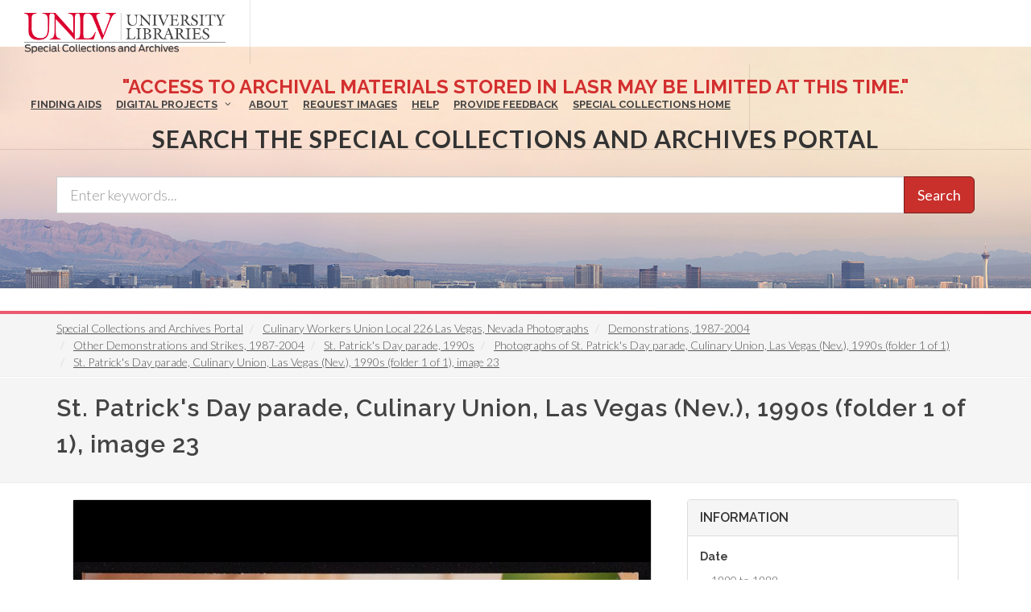

--- FILE ---
content_type: text/html; charset=UTF-8
request_url: https://special.library.unlv.edu/ark%3A/62930/d1db7wf84
body_size: 10529
content:
<!DOCTYPE html>
<html lang="en" dir="ltr" prefix="wgs84_pos: http://www.w3.org/2003/01/geo/wgs84_pos#  org: https://www.w3.org/TR/vocab-org/#org:  xs: http://www.w3.org/2001/XMLSchema#  relators: http://id.loc.gov/vocabulary/relators/  ldp: http://www.w3.org/ns/ldp#  dc11: http://purl.org/dc/elements/1.1/  dcterms: http://purl.org/dc/terms/  nfo: http://www.semanticdesktop.org/ontologies/2007/03/22/nfo/v1.1/  ebucore: http://www.ebu.ch/metadata/ontologies/ebucore/ebucore#  fedora: http://fedora.info/definitions/v4/repository#  owl: http://www.w3.org/2002/07/owl#  ore: http://www.openarchives.org/ore/terms/  rdf: http://www.w3.org/1999/02/22-rdf-syntax-ns#  rdau: http://rdaregistry.info/Elements/u/  islandora: http://islandora.ca/  pcdm: http://pcdm.org/models#  use: http://pcdm.org/use#  iana: http://www.iana.org/assignments/relation/  premis: http://www.loc.gov/premis/rdf/v1#  premis3: http://www.loc.gov/premis/rdf/v3/  co: http://purl.org/co/  content: http://purl.org/rss/1.0/modules/content/  dc: http://purl.org/dc/terms/  foaf: http://xmlns.com/foaf/0.1/  og: http://ogp.me/ns#  rdfs: http://www.w3.org/2000/01/rdf-schema#  schema: http://schema.org/  sioc: http://rdfs.org/sioc/ns#  sioct: http://rdfs.org/sioc/types#  skos: http://www.w3.org/2004/02/skos/core#  xsd: http://www.w3.org/2001/XMLSchema# ">
  <head>
    <meta charset="utf-8" />
<meta name="Generator" content="Drupal 10 (https://www.drupal.org)" />
<meta name="MobileOptimized" content="width" />
<meta name="HandheldFriendly" content="true" />
<meta name="viewport" content="width=device-width, initial-scale=1.0" />
<link rel="alternate" hreflang="en" href="https://special.library.unlv.edu/ark%3A/62930/d1db7wf84" />
<link rel="canonical" href="https://special.library.unlv.edu/ark%3A/62930/d1db7wf84" />
<link rel="shortlink" href="https://special.library.unlv.edu/node/250617" />
<script src="/sites/default/files/google_tag/primary/google_tag.script.js?t9pw51" defer></script>

          <title>St. Patrick&#039;s Day parade, Culinary Union, Las Vegas (Nev.), 1990s (folder 1 of 1), image 23 | UNLV Special Collections Portal</title>
        <link rel="stylesheet" media="all" href="/themes/contrib/stable/css/system/components/progress.module.css?t9pw51" />
<link rel="stylesheet" media="all" href="/themes/contrib/stable/css/system/components/ajax-progress.module.css?t9pw51" />
<link rel="stylesheet" media="all" href="/themes/contrib/stable/css/system/components/align.module.css?t9pw51" />
<link rel="stylesheet" media="all" href="/themes/contrib/stable/css/system/components/fieldgroup.module.css?t9pw51" />
<link rel="stylesheet" media="all" href="/themes/contrib/stable/css/system/components/container-inline.module.css?t9pw51" />
<link rel="stylesheet" media="all" href="/themes/contrib/stable/css/system/components/clearfix.module.css?t9pw51" />
<link rel="stylesheet" media="all" href="/themes/contrib/stable/css/system/components/details.module.css?t9pw51" />
<link rel="stylesheet" media="all" href="/themes/contrib/stable/css/system/components/hidden.module.css?t9pw51" />
<link rel="stylesheet" media="all" href="/themes/contrib/stable/css/system/components/item-list.module.css?t9pw51" />
<link rel="stylesheet" media="all" href="/themes/contrib/stable/css/system/components/js.module.css?t9pw51" />
<link rel="stylesheet" media="all" href="/themes/contrib/stable/css/system/components/nowrap.module.css?t9pw51" />
<link rel="stylesheet" media="all" href="/themes/contrib/stable/css/system/components/position-container.module.css?t9pw51" />
<link rel="stylesheet" media="all" href="/themes/contrib/stable/css/system/components/reset-appearance.module.css?t9pw51" />
<link rel="stylesheet" media="all" href="/themes/contrib/stable/css/system/components/resize.module.css?t9pw51" />
<link rel="stylesheet" media="all" href="/themes/contrib/stable/css/system/components/system-status-counter.css?t9pw51" />
<link rel="stylesheet" media="all" href="/themes/contrib/stable/css/system/components/system-status-report-counters.css?t9pw51" />
<link rel="stylesheet" media="all" href="/themes/contrib/stable/css/system/components/system-status-report-general-info.css?t9pw51" />
<link rel="stylesheet" media="all" href="/themes/contrib/stable/css/system/components/tablesort.module.css?t9pw51" />
<link rel="stylesheet" media="all" href="/modules/contrib/field_group/formatters/tabs/horizontal-tabs.css?t9pw51" />
<link rel="stylesheet" media="all" href="/modules/contrib/openseadragon/css/openseadragon.css?t9pw51" />
<link rel="stylesheet" media="all" href="/themes/contrib/stable/css/views/views.module.css?t9pw51" />
<link rel="stylesheet" media="all" href="/themes/special_theme_old/includes/animate/animate.css?t9pw51" />
<link rel="stylesheet" media="all" href="/themes/special_theme_old/includes/bootstrap/css/bootstrap.min.css?t9pw51" />
<link rel="stylesheet" media="all" href="/themes/special_theme_old/css/copyright_acknowledgement.css?t9pw51" />
<link rel="stylesheet" media="all" href="/themes/special_theme_old/css/digital_objects.css?t9pw51" />
<link rel="stylesheet" media="all" href="/themes/special_theme_old/includes/flexslider/css/flexslider.css?t9pw51" />
<link rel="stylesheet" media="all" href="/themes/special_theme_old/includes/fontawesome/css/font-awesome.css?t9pw51" />
<link rel="stylesheet" media="all" href="//fonts.googleapis.com/css?family=Lato:300,400,400italic,600,700|Raleway:300,400,500,600,700|Crete+Round:400italic" />
<link rel="stylesheet" media="all" href="/themes/special_theme_old/css/global.css?t9pw51" />
<link rel="stylesheet" media="all" href="/themes/special_theme_old/css/media.css?t9pw51" />
<link rel="stylesheet" media="all" href="/themes/special_theme_old/css/bootstrap.css?t9pw51" />
<link rel="stylesheet" media="all" href="/themes/special_theme_old/css/style.css?t9pw51" />
<link rel="stylesheet" media="all" href="/themes/special_theme_old/css/additional-styles.css?t9pw51" />
<link rel="stylesheet" media="all" href="/themes/special_theme_old/css/animate.css?t9pw51" />
<link rel="stylesheet" media="all" href="/themes/special_theme_old/css/colors.css?t9pw51" />
<link rel="stylesheet" media="all" href="/themes/special_theme_old/css/dark.css?t9pw51" />
<link rel="stylesheet" media="all" href="/themes/special_theme_old/css/font-icons.css?t9pw51" />
<link rel="stylesheet" media="all" href="/themes/special_theme_old/css/magnific-popup.css?t9pw51" />
<link rel="stylesheet" media="all" href="/themes/special_theme_old/css/responsive.css?t9pw51" />
<link rel="stylesheet" media="all" href="/themes/special_theme_old/includes/owl/assets/owl.carousel.css?t9pw51" />
<link rel="stylesheet" media="all" href="/themes/special_theme_old/includes/owl/assets/owl.theme.default.min.css?t9pw51" />
<link rel="stylesheet" media="all" href="/themes/special_theme_old/includes/smartmenus/sm-core-css.css?t9pw51" />
<link rel="stylesheet" media="all" href="/themes/special_theme_old/css/horizontal-tabs.css?t9pw51" />
<link rel="stylesheet" media="all" href="/themes/special_theme_old/css/field-group-info.css?t9pw51" />

    
    <script src="https://challenges.cloudflare.com/turnstile/v0/api.js" async defer></script>
  </head>
  <body class="stretched"  class="path-node not-front page-node-type-dc-object">
    <a class="skip-to-content-link" href="#main-content">
      Skip to main content
    </a>
        <noscript><iframe src="https://www.googletagmanager.com/ns.html?id=GTM-M3FGH7Q" height="0" width="0" style="display:none;visibility:hidden"></iframe></noscript>
      <div class="dialog-off-canvas-main-canvas" data-off-canvas-main-canvas>
    

<!-- Document Wrapper ============================================= -->
	<div id="wrapper" class="clearfix">
	<!-- Header ============================================= -->
		<header id="header" class="full-header transparent-header" data-sticky-class="not-dark">
			<div id="header-wrap">
				<div class="container clearfix">
        	<!-- Logo ============================================= -->
					<div id="logo">
						<a href="/" class="standard-logo" data-dark-logo="/themes/special_theme/images/logo.png"><img src="/themes/special_theme/images/logo.png" alt="UNLV Special Collections and Archives"></a>
						<a href="/" class="retina-logo" data-dark-logo="/themes/special_theme/images/logo.png"><img src="/themes/special_theme/images/logo.png" alt="UNLV Special Collections and Archives"></a>
					</div><!-- #logo end -->
					<!-- Primary Navigation ============================================= -->
 					<div id="primary-menu-trigger" tabindex="0" role="button" aria-label="navigation menu"><i class="icon-reorder" aria-hidden="true"></i></div>
						  <div class="region region-primary-menu">
    <nav role="navigation" aria-labelledby="block-drupal8-parallax-theme-main-menu-menu" id="block-drupal8-parallax-theme-main-menu">
            
  <h2 class="visually-hidden" id="block-drupal8-parallax-theme-main-menu-menu">Main navigation</h2>
  

        
        <!-- Primary Navigation ============================================= -->
    <nav id="primary-menu" class="with-arrows">
                  <ul>
                                <li><a href="/archival-collections"><div>Finding Aids</div></a>
                                    </li>
                        <li class="mega-menu"><a href="/digital-projects"><div>Digital Projects</div></a>
        <div class="mega-menu-content clearfix">
                                                                        <ul class="mega-menu-column col-md-3">
                    <li><a href="/aae"><div><i class="icon-arrow-right2"></i>African American Experience in Las Vegas</div></a></li>
                                                                <li><a href="/collections/saladino"><div><i class="icon-arrow-right2"></i>Charles Saladino Landscape Architecture Collection</div></a></li>
                                                                <li><a href="/collections/cwu"><div><i class="icon-arrow-right2"></i>Culinary Union Photograph Collection</div></a></li>
                                                                <li><a href="/collections/dino"><div><i class="icon-arrow-right2"></i>Dino at the Sands</div></a></li>
                                                                <li><a href="/skyline"><div><i class="icon-arrow-right2"></i>Dreaming the Skyline</div></a></li>
                                                                <li><a href="/search?keys=&amp;f%5B0%5D=digital_project%3AEntertainment"><div><i class="icon-arrow-right2"></i>Entertainment</div></a></li>
                                  </ul>
                                            <ul class="mega-menu-column col-md-3">
                    <li><a href="/collections/historic-landscape"><div><i class="icon-arrow-right2"></i>Historic Landscape of Nevada</div></a></li>
                                                                <li><a href="/collections/hoover-dam"><div><i class="icon-arrow-right2"></i>Hoover Dam</div></a></li>
                                                                <li><a href="/collections/jsc"><div><i class="icon-arrow-right2"></i>Jamey Stillings</div></a></li>
                                                                <li><a href="/collections/menus"><div><i class="icon-arrow-right2"></i>Menus: The Art of Dining</div></a></li>
                                                                <li><a href="/ntsohp"><div><i class="icon-arrow-right2"></i>Nevada Test Site Oral History Project</div></a></li>
                                                                <li><a href="/collections/newspapers"><div><i class="icon-arrow-right2"></i>Newspapers</div></a></li>
                                  </ul>
                                            <ul class="mega-menu-column col-md-3">
                    <li><a href="/search?keys=&amp;f%5B0%5D=material_type%3Aoral%20histories%20%28literary%20works%29"><div><i class="icon-arrow-right2"></i>Oral Histories Collection</div></a></li>
                                                                <li><a href="/search?keys=&amp;f%5B0%5D=material_type%3Aphotographs&amp;display=grid"><div><i class="icon-arrow-right2"></i>Photograph Collections</div></a></li>
                                                                <li><a href="/rebelyell"><div><i class="icon-arrow-right2"></i>Rebel Yell Newspaper</div></a></li>
                                                                <li><a href="/collections/showgirls"><div><i class="icon-arrow-right2"></i>Showgirls</div></a></li>
                                                                <li><a href="/boomtown"><div><i class="icon-arrow-right2"></i>Southern Nevada: The Boomtown Years 1900-1925</div></a></li>
                                                                <li><a href="/collections/maps"><div><i class="icon-arrow-right2"></i>Southern Nevada History in Maps</div></a></li>
                                  </ul>
                                            <ul class="mega-menu-column col-md-3">
                    <li><a href="/jewishheritage"><div><i class="icon-arrow-right2"></i>Southern Nevada Jewish Heritage Project</div></a></li>
                                                                <li><a href="/search?keys=&amp;f%5B0%5D=digital_project%3AUNLV%20CSUN%20Minutes"><div><i class="icon-arrow-right2"></i>UNLV CSUN Records</div></a></li>
                                                                <li><a href="/search?keys=&amp;f%5B0%5D=archival_collection%3AUnion%20Pacific%20Railroad%20Collection&amp;f%5B1%5D=type%3ADigital%20Object"><div><i class="icon-arrow-right2"></i>Union Pacific Railroad Water Documents</div></a></li>
                                                                <li><a href="/collections/box"><div><i class="icon-arrow-right2"></i>Walking Box Ranch Collection</div></a></li>
                                                                <li><a href="/collections/hughes"><div><i class="icon-arrow-right2"></i>Welcome Home Howard</div></a></li>
                                  </ul>
              
                      </li>
                                  <li><a href="/about"><div>About</div></a>
                                    </li>
                                  <li><a href="/request-images"><div>Request Images</div></a>
                                    </li>
                                  <li><a href="/help"><div>Help</div></a>
                                    </li>
                                  <li><a href="https://airtable.com/shrWw2un7XqhpVlAq"><div>Provide Feedback</div></a>
                                    </li>
                                  <li><a href="https://www.library.unlv.edu/speccol/"><div>Special Collections Home</div></a>
                                    </li>
                  </ul>
    </nav><!-- #primary-menu end -->
  


  </nav>

  </div>

				</div>
			</div>
		</header><!-- #header end -->
				<section id="slider" class="slider-parallax" style="background: url('/themes/special_theme/images/h3.jpg'); background-size: cover;" data-height-lg="300" data-height-md="300" data-height-sm="300" data-height-xs="200" data-height-xxs="200">
			<div class="slider-parallax-inner">
				<div class="container clearfix">
					<div class="vertical-middle center">
					            <div class="container">
            </style>
              <h3 style="color: #d32f2f; text-align: center; font-weight: bold; animation: temp-flash 2s infinite;">
              "Access to archival materials stored in LASR may be limited at this time."</h3>
              <div class="heading-block bottommargin-sm nobottomborder"><h2 class="h4">Search the Special Collections and Archives Portal</h2></div>
              <form action="/search" id="views-exposed-form-solr-search-content-page-1" method="get" role="form" class="bottommargin-xs" accept-charset="UTF-8" title="Search">
                <div class="input-group input-group-lg">
                  <label style="display: none;" for="edit-keys">Search</label>
                  <input title="search box" type="text" id="edit-keys" name="keys" class="form-control" placeholder="Enter keywords...">
                  <span class="input-group-btn"><button class="btn btn-danger" type="submit" id="edit-submit-solr-search-content">Search</button></span>
                </div>
              </form>
            </div>
										</div>
				</div>
			</div>
		</section>
		      		<!-- Breadcrumbs -->
		<div class="color-line"></div>
		    <section id="breadcrumbs">
			<div class="container clearfix">
				  <div class="region region-breadcrumb">
    <div id="block-drupal8-parallax-theme-breadcrumbs" class="block block-system block-system-breadcrumb-block">
  
      
      <div class="content">
        <nav class="breadcrumb" role="navigation" aria-labelledby="system-breadcrumb">
    <h2 id="system-breadcrumb" class="visually-hidden">Breadcrumb</h2>
    <ol class="breadcrumb">
          <li>
                  <a href="/">Special Collections and Archives Portal</a>
              </li>
          <li>
                  <a href="/ark%3A/62930/f16g7f">Culinary Workers Union Local 226 Las Vegas, Nevada Photographs</a>
              </li>
          <li>
                  <a href="/node/50596">Demonstrations, 1987-2004</a>
              </li>
          <li>
                  <a href="/node/50601">Other Demonstrations and Strikes, 1987-2004</a>
              </li>
          <li>
                  <a href="/node/51137">St. Patrick&#039;s Day parade, 1990s</a>
              </li>
          <li>
                  <a href="/ark%3A/62930/d1jh3dd1z">Photographs of St. Patrick&#039;s Day parade, Culinary Union, Las Vegas (Nev.), 1990s (folder 1 of 1)</a>
              </li>
          <li>
                  <a href="/ark%3A/62930/d1db7wf84">St. Patrick&#039;s Day parade, Culinary Union, Las Vegas (Nev.), 1990s (folder 1 of 1), image 23</a>
              </li>
        </ol>
  </nav>

    </div>
  </div>

  </div>

			</div>
		</section>
		<!-- breadcrumbs -->
      		<!-- Content ============================================= -->

<a name="main-content" id="main-content"></a>

<!-- Start: Slider -->
  <!-- End: Slider -->


<!-- Start: Home page message -->
  <!--End: Home page message -->

<!-- TEMP BANNER: REMOVE LATER -->
  <!-- END TEMP BANNER -->

<!-- Start: xxx -->
<div class="parallax-widget one">
  <div class="parallax-region- wow">

          <div class="container">
        <div class="row">
          <div class="col-md-12">
              <div class="region region-highlighted">
    <div data-drupal-messages-fallback class="hidden"></div>

  </div>

          </div>
        </div>
      </div>
    
          <div id="page-title">
        <div id="page-title-inner">
          <div class="container">
            <div class="row">
              <div class="col-md-12">
                  <div class="region region-page-title">
    <div id="block-drupal8-parallax-theme-page-title" class="block block-core block-page-title-block">
  
      
      <div class="content">
      
  <h1 class="page-title">St. Patrick&#039;s Day parade, Culinary Union, Las Vegas (Nev.), 1990s (folder 1 of 1), image 23</h1>


    </div>
  </div>

  </div>

              </div>
            </div>
          </div>
        </div>
      </div>
    
    <div class="container">
      <div class="parallax-region">

        <div class="row layout">

          
                      <div class="content_layout">
              <div class="col-md-12">   <div class="region region-content">
    <div id="block-drupal8-parallax-theme-content" class="block block-system block-system-main-block">
  
      
      <div class="content">
      <article data-history-node-id="250617" about="/ark%3A/62930/d1db7wf84" typeof="pcdm:Object" class="node node--type-dc-object node--view-mode-open-seadragon">

  
      <span property="dc:title" content="St. Patrick&#039;s Day parade, Culinary Union, Las Vegas (Nev.), 1990s (folder 1 of 1), image 23" class="hidden"></span>


  
  <div class="node__content">
    
<section  class="equal">
    
<div  class="col_two_third panel panel-default">
    <div class="views-element-container"><div class="view view-eva view-openseadragon-media-evas view-id-openseadragon_media_evas view-display-id-service_file js-view-dom-id-a5df225d3f902b6c5de6aec99f094652e905998c52fa25ce2230e78aa10ae7ca">
  
    

  
  

      <div class="views-row">
    <article>
  
      
  <div class="field field--name-field-media-image field--type-image field--label-visually_hidden">
    <h2 class="field__label visually-hidden">Image</h2>
              <div class="field__item"><div  class="openseadragon-viewer" id="openseadragon-viewer-66619"></div>
</div>
          </div>

  </article>

  </div>

  
  

  
  

  
  </div>
</div>
<div class="views-element-container"><div class="view view-eva view-display-media view-id-display_media view-display-id-entity_view_2 js-view-dom-id-5ed7c7b50f8dcf3437deab516610273ccd53e68037d48dc6b9423a487eb30e83">
  
    

  
  

      <div class="views-row">
    <article>
  
      
  <div class="field field--name-field-media-file field--type-file field--label-visually_hidden">
        <div class="field__label visually-hidden">File</div>
                  <div class="field__item">
                
        <!-- Button trigger modal -->
        <a href="#" id="download-modal-link">Download cwu0513-023.tif (image/tiff; 27.3 MB)</a>
        <!-- Modal -->
        <div id="copyrightAcknowledgementModal" tabindex="-1" role="dialog" aria-labelledby="copyrightAcknowledgementModalTitle" aria-hidden="true">
          <div class="modal-dialog modal-dialog-centered" role="document">
            <div class="modal-content">
              <div class="modal-header">
                <h3>Copyright &amp; Fair-use Agreement</h3>
                <button type="button" class="close" data-dismiss="modal" aria-label="Close">
                  <span aria-hidden="true">&times;</span>
                </button>
              </div>
              <div class="modal-body">
                <p>UNLV Special Collections provides copies of materials to facilitate private study, scholarship, or research. Material not in the <a href="https://copyright.cornell.edu/publicdomain">public domain</a> may be used according to <a href="https://www.copyright.gov/fls/fl102.html">fair use</a> of <em>copyrighted materials</em> as defined by <a href="https://www.copyright.gov/title17/">copyright law</a>. Please <a href="http://library.unlv.edu/speccol/research_and_services/citing">cite us</a>.</p>
                <p>Please note that UNLV may not own the copyright to these materials and cannot provide permission to publish or distribute materials when UNLV is not the copyright holder. <em>The user is <strong>solely responsible</strong> for determining the copyright status of materials and obtaining permission to use material from the copyright holder and for determining whether any <a href="https://www.copyright.gov/circs/m10.pdf">permissions</a> relating to any other rights are necessary for the intended use, and for obtaining all required permissions beyond that allowed by fair use.</em></p>
                <p>Read more about our <a href="https://www.library.unlv.edu/speccol/research_and_services/reproductions">reproduction and use policy</a>.</p>
                                  <a href="/_flysystem/fedora/CWU%20Culinary%20Union/CWU%20Archival%20Images/cwu0513/cwu0513-023.tif" class="btn" download="cwu0513-023.tif">
                   I agree.
                  </a>
                              </div>
            </div>
          </div>
        </div>
              </div>
          </div>

  </article>

  </div>

  
  

  
  

  
  </div>
</div>

  </div>
<div  class="col_one_third col_last panel panel-default">
    <div class="panel-heading">
    <h2 class="panel-title">Information</h2>
  </div>
    <div class="panel-body nobottommargin field-group-wrapper">
    
  <div class="field field--name-field-edtf-date field--type-edtf field--label-above">
    <h2 class="field__label">Date</h2>
          <div class="field__items">
              <div property="dc:date" class="field__item">1990 to 1999</div>
              </div>
      </div>

  <div class="clearfix text-formatted field field--name-body field--type-text-with-summary field--label-above">
    <h2 class="field__label">Description</h2>
              <div property="dc:description" class="field__item">Arrangement note: Series I. Demonstrations, Subseries I.B. Other Demonstrations and Strikes</div>
          </div>

  <div class="field field--name-field-digital-id field--type-string field--label-above">
    <h2 class="field__label">Digital ID</h2>
              <div property="dc:identifier" class="field__item">cwu0513-023</div>
          </div>

  <div class="field field--name-field-archival-resource-key field--type-link field--label-above">
    <h2 class="field__label">Permalink</h2>
              <div class="field__item"><a href="http://n2t.net/ark:/62930/d1db7wf84" property="dc:identifier schema:sameAs">http://n2t.net/ark:/62930/d1db7wf84</a></div>
          </div>

  </div>
</div>

  </section><div class="tab-nav clearfix ui-tabs-nav ui-helper-reset ui-helper-clearfix ui-widget-header ui-corner-all field-group-tabs-wrapper"><div data-horizontal-tabs class="horizontal-tabs clearfix">
  <ul data-horizontal-tabs-list class="horizontal-tabs-list visually-hidden"></ul>
  <div data-horizontal-tabs-panes><input class="horizontal-tabs-active-tab" type="hidden" />
<details class="ui-state-default ui-corner-top ui-tabs-active ui-state-active js-form-wrapper form-wrapper" id="edit-group-details" open="open"><summary role="button" aria-controls="edit-group-details" aria-expanded="true">Details</summary><div class="details-wrapper">
    
  <div class="field field--name-field-time-period field--type-entity-reference field--label-above">
    <h2 class="field__label">Time Period</h2>
          <div class="field__items">
              <div class="field__item"><a href="/taxonomy/term/315" rel="dc:temporal schema:temporalCoverage" hreflang="en">1990s (1990 - 1999)</a></div>
              </div>
      </div>

  <div class="field field--name-field-resource-type field--type-entity-reference field--label-above">
    <h2 class="field__label">Resource Type</h2>
          <div class="field__items">
              <div class="field__item"><a href="/taxonomy/term/101" rel="dc:type" hreflang="en">Image</a></div>
              </div>
      </div>

  <div class="field field--name-field-material-type field--type-entity-reference field--label-above">
    <h2 class="field__label">Material Type</h2>
          <div class="field__items">
              <div class="field__item"><a href="/taxonomy/term/25712" property="dc:medium" hreflang="en">photographs</a></div>
          <div class="field__item"><a href="/taxonomy/term/115" property="dc:medium" hreflang="en">photographic prints</a></div>
              </div>
      </div>

  <div class="field field--name-field-member-of field--type-entity-reference field--label-above">
    <h2 class="field__label">Member of</h2>
          <div class="field__items">
              <div class="field__item"><a href="/ark%3A/62930/d1jh3dd1z" rel="pcdm:memberOf" hreflang="en">Photographs of St. Patrick&#039;s Day parade, Culinary Union, Las Vegas (Nev.), 1990s (folder 1 of 1)</a></div>
              </div>
      </div>

  <div class="field field--name-field-digital-project field--type-entity-reference field--label-above">
    <h2 class="field__label">Digital Project</h2>
          <div class="field__items">
              <div rel="schema:isPartOf" class="field__item"><a href="/collections/cwu">Culinary Workers Union Local 226 Photographs</a></div>
              </div>
      </div>
</div>
</details>
<details class="ui-state-default ui-corner-top ui-tabs-active ui-state-active js-form-wrapper form-wrapper" id="edit-group-more-info"><summary role="button" aria-controls="edit-group-more-info" aria-expanded="false">More Info</summary><div class="details-wrapper">
    
  <div class="field field--name-field-dc-rights field--type-string-long field--label-above">
    <h2 class="field__label">Rights</h2>
              <div property="dc:rights" class="field__item">The Culinary Workers Union Local 226 retains copyrights to materials in this collection. Materials may be used for nonprofit purposes, including educational, teaching, scholarship, research, or other academic use. All for-profit use of copyrighted materials must receive permission in advance from the Culinary Workers Union Local 226. For more information, please see the UNLV Special Collections policies on reproduction and use (https://www.library.unlv.edu/speccol/research_and_services/reproductions) or contact us at special.collections@unlv.edu.</div>
          </div>

  <div class="field field--name-field-rights-holder field--type-entity-reference field--label-above">
    <h2 class="field__label">Rights Holder</h2>
          <div class="field__items">
              <div class="field__item"><a href="/taxonomy/term/642" property="dc:rightsHolder" hreflang="en">Culinary Workers Union Local 226</a></div>
              </div>
      </div>

  <div class="field field--name-field-standard-rights field--type-entity-reference field--label-above">
    <h2 class="field__label">Standardized Rights Statement</h2>
          <div class="field__items">
              <div property="dc:rights" class="field__item"><a href="/taxonomy/term/12270" hreflang="en">In Copyright - Non-Commercial Use Permitted</a></div>
              </div>
      </div>

  <div class="field field--name-field-digital-provenance field--type-entity-reference field--label-above">
    <h2 class="field__label">Digital Provenance</h2>
          <div class="field__items">
              <div property="dc:provenance" class="field__item">Digitized materials: physical originals can be viewed in Special Collections and Archives reading room</div>
              </div>
      </div>

  <div class="field field--name-field-date-digitized field--type-datetime field--label-above">
    <h2 class="field__label">Date Digitized</h2>
          <div class="field__items">
              <div property="dc:created" class="field__item">2017-01-25</div>
              </div>
      </div>

  <div class="field field--name-field-language field--type-language-field field--label-above">
    <h2 class="field__label">Language</h2>
          <div class="field__items">
              <div property="dc:language" class="field__item"><p>English</p>
</div>
              </div>
      </div>

  <div class="field field--name-field-publisher field--type-entity-reference field--label-above">
    <h2 class="field__label">Publisher</h2>
              <div property="dc:publisher" class="field__item">University of Nevada, Las Vegas. Libraries</div>
          </div>

  <div class="field field--name-field-mimetype field--type-list-string field--label-above">
    <h2 class="field__label">Format</h2>
          <div class="field__items">
              <div property="dc:format" class="field__item">image/tiff</div>
              </div>
      </div>
</div>
</details>
</div>
</div>
</div>
  </div>

</article>

    </div>
  </div>

  </div>
 </div>
            </div>
          
          
        </div>
      </div>
    </div>
  </div>
</div>
<!-- End: xxx -->

<!-- Start: Home page message -->
  <!--End: Home page message -->


<!-- Start: Home page message -->
  <!--End: Home page message -->


<!-- Start: Home page message -->
<!--End: Home page message -->


<!-- Start: Home page message -->
<!--End: Home page message -->


<!-- Start: Home page message -->
<!--End: Home page message -->
<!-- Collections Carousel only on the front page. -->
<!-- Start: Footer Menu -->
<!-- End: Footer Menu -->


<!-- Start: Copyright -->
	<footer class="page-footer">
		<div class="container">
			<div class="row">
				<div class="color-line"></div>
				<div class="content-wrap nobottompadding">
					<!-- Start: Footer blocks -->
					<div class="container clearfix">
						<div class="equal">
							<div class="col_one_fourth panel-default"><div id="block-specialcollectionsfooter1" class="block block-block-content block-block-contentb9262100-f4f0-483c-8624-547dbdbbc2b3">
  
      
      <div class="content">
      
            <div class="clearfix text-formatted field field--name-body field--type-text-with-summary field--label-hidden field__item"><div class="panel-heading">
<h2 class="panel-title"><i class="icon-book3">&nbsp;</i> Special Collections</h2>
</div>

<div class="panel-body"><span class="bold">4505 South Maryland Pkwy.</span><br>
Box 457010<br>
Las Vegas, Nevada<br>
89154-7010<br>
<br>
<a href="https://www.library.unlv.edu/speccol">Library Site &nbsp;</a><br>
702-895-2234</div>
</div>
      
    </div>
  </div>
</div>
							<div class="col_one_fourth panel-default"><div id="block-specialcollectionsfooter2" class="block block-block-content block-block-contentbec52ed9-f952-405e-8931-6df6eb25ac47">
  
      
      <div class="content">
      
            <div class="clearfix text-formatted field field--name-body field--type-text-with-summary field--label-hidden field__item"><div class="panel-body"><a href="https://www.google.com/maps/place/Lied+Library/@36.1071887,-115.1446077,17z/data=!3m1!4b1!4m5!3m4!1s0x80c8c5aa885d5409:0xe9db91454584497d!8m2!3d36.1071887!4d-115.142419"><img alt="Lied Library map" src="/themes/drupal8_parallax_theme/images/lied-map.jpg"></a><br>
&nbsp;
<h2 class="h5">More Information</h2>

<ul class="iconlist nobottommargin">
	<li><a href="https://cal.library.unlv.edu">Future Library Hours</a></li>
	<li><a href="https://unlv.campusdish.com/Locations/TheCoffeeBeanAndTeaLeaf.aspx">Book 'n Bean Hours</a></li>
	<li><a href="http://www.unlv.edu/parking">Parking Information</a></li>
</ul>
</div>
</div>
      
    </div>
  </div>
</div>
							<div class="col_one_fourth panel-default"><div id="block-specialcollectionsfooter3" class="block block-block-content block-block-content25338880-8469-4a67-b924-8fb18ee683e3">
  
      
      <div class="content">
      
            <div class="clearfix text-formatted field field--name-body field--type-text-with-summary field--label-hidden field__item"><div class="panel-heading">
<h2 class="panel-title"><i class="icon-phone2">&nbsp;</i> Contact</h2>
</div>

<div class="panel-body">
<h3 class="h5">Ask Us!</h3>

<ul class="iconlist nobottommargin">
	<li><a href="http://v2.libanswers.com/chati.php?iid=1222&amp;hash=80a280612041833794463fe234cab005&amp;online=true&amp;referer_title=UNLV%20Libraries%20-%20Ask%20Us&amp;referer=http%3A%2F%2Fask.library.unlv.edu%2F"><i class="icon-comment2">&nbsp;</i>Chat</a></li>
	<li><i class="icon-phone2">&nbsp;</i>Text: 702-945-0822</li>
	<li><i class="icon-phone3">&nbsp;</i>Phone: 702-895-2111</li>
	<li><a href="http://library.unlv.edu/ask/email.php"><i class="icon-email3">&nbsp;</i>Email</a></li>
</ul>
&nbsp;

<h3 class="h5">Social Media</h3>

<ul class="iconlist nobottommargin">
	<li><a href="https://www.facebook.com/unlvspecialcollections"><i class="icon-facebook">&nbsp;</i>Facebook</a></li>
	<li><a href="https://twitter.com/unlvsc"><i class="icon-twitter2">&nbsp;</i>Twitter</a></li>
	<li><a href="http://www.youtube.com/user/unlvlibraries"><i class="icon-youtube">&nbsp;</i>YouTube</a></li>
	<li><a href="http://instagram.com/unlvspeccoll"><i class="icon-instagram2">&nbsp;</i>Instagram</a></li>
	<li><a href="https://www.library.unlv.edu/about/social-media">All Social Media</a></li>
</ul>
</div>
</div>
      
    </div>
  </div>
</div>
							<div class="col_one_fourth col_last panel-default"><div id="block-specialcollectionsfooter4" class="block block-block-content block-block-content61ad61fa-9cd9-499c-8a15-25fd81365b20">
  
      
      <div class="content">
      
            <div class="clearfix text-formatted field field--name-body field--type-text-with-summary field--label-hidden field__item"><div class="panel-heading">
<h2 class="panel-title"><i class="icon-info-sign">&nbsp;</i> More Info</h2>
</div>

<div class="panel-body">
<h3 class="h5">Directories</h3>

<ul class="iconlist nobottommargin">
	<li><a href="https://www.library.unlv.edu/about/staff#librarian-subject">Librarians by Subject</a></li>
	<li><a href="https://www.library.unlv.edu/about/staff">Staff Directory</a></li>
</ul>

<h3 class="h5">Employment</h3>

<ul class="iconlist nobottommargin">
	<li><a href="https://www.library.unlv.edu/employment">Full Time</a></li>
	<li><a href="https://www.library.unlv.edu/employment/student.html">Student</a></li>
</ul>

<h3 class="h5">Feedback</h3>

<ul class="iconlist nobottommargin">
	<li><a href="/ask/email.php">Questions or feedback</a></li>
</ul>

<h3 class="h5">Accessibility</h3>

<ul class="iconlist nobottommargin">
	<li><a href="https://www.library.unlv.edu/accessibility_disabilities">Accessibility</a></li>
</ul>
</div>
</div>
      
    </div>
  </div>
</div>
						</div>
						<div class="clear"></div>
					</div>
					<!-- End: Footer blocks -->
					<!-- Start: Copyright -->
					<div id="copyrights">
						<div class="container clearfix">
							<div class="col_half" style="padding-left:10%;"> © 2026 University of Nevada, Las Vegas<br></div>
              <div class="col_half" style="padding-left:10%;"><a href="https://special.library.unlv.edu/user/login">Login</a><br></div>
						</div>
					</div>
					<!-- End: Copyright -->
				</div><!-- #content-wrap end -->
				<!-- Go To Top ============================================= -->
				<div id="gotoTop" class="icon-angle-up fadeIn animated"></div>
			</div>
		</div>
	</footer>
</div>

  </div>

    
    <script type="application/json" data-drupal-selector="drupal-settings-json">{"path":{"baseUrl":"\/","pathPrefix":"","currentPath":"node\/250617","currentPathIsAdmin":false,"isFront":false,"currentLanguage":"en"},"pluralDelimiter":"\u0003","suppressDeprecationErrors":true,"ajaxPageState":{"libraries":"[base64]","theme":"drupal8_parallax_theme","theme_token":null},"ajaxTrustedUrl":[],"field_group":{"tabs":{"mode":"open_seadragon","context":"view","settings":{"classes":"tab-nav clearfix ui-tabs-nav ui-helper-reset ui-helper-clearfix ui-widget-header ui-corner-all","id":"","direction":"horizontal"}},"tab":{"mode":"open_seadragon","context":"view","settings":{"classes":"ui-state-default ui-corner-top ui-tabs-active ui-state-active","id":"","formatter":"open","description":""}},"html_element":{"mode":"open_seadragon","context":"view","settings":{"classes":"col_two_third panel panel-default","id":"","element":"div","show_label":false,"label_element":"h3","label_element_classes":"","attributes":"","effect":"none","speed":"fast"}}},"widthBreakpoint":640,"openseadragon":{"openseadragon-viewer-66619":{"basePath":{},"fitToAspectRatio":0,"options":{"id":"openseadragon-viewer-66619","prefixUrl":"https:\/\/cdnjs.cloudflare.com\/ajax\/libs\/openseadragon\/2.4.2\/images\/","tileSources":["https:\/\/special.library.unlv.edu\/cantaloupe\/iiif\/2\/https%3A%2F%2Fspecial.library.unlv.edu%2Fsites%2Fdefault%2Ffiles%2F2020-03%2F250617-Service%2520File.jpg"],"fit_to_aspect_ratio":0,"tabIndex":0,"debugMode":0,"debugGridColor":"#437AB2","blendTime":0,"alwaysBlend":0,"autoHideControls":1,"immediateRender":1,"defaultZoomLevel":0,"opacity":1,"degrees":0,"homeFillsViewer":0,"panHorizontal":1,"panVertical":1,"constrainDuringPan":0,"wrapHorizontal":0,"wrapVertical":0,"minZoomImageRatio":0.9,"maxZoomPixelRatio":2,"smoothTileEdgesMinZoom":1.1,"autoResize":1,"preserveImageSizeOnResize":0,"minScrollDeltaTime":50,"pixelsPerWheelLine":40,"visibilityRatio":0.5,"imageLoaderLimit":0,"clickTimeThreshold":300,"clickDistThreshold":5,"dblClickTimeThreshold":300,"dblClickDistThreshold":20,"springStiffness":6.5,"animationTime":1.2,"gestureSettingsMouse":{"scrollToZoom":1,"clickToZoom":1,"dblClickToZoom":0,"pinchToZoom":0,"flickEnabled":0,"flickMinSpeed":120,"flickMomentum":0.25,"pinchRotate":0},"gestureSettingsTouch":{"scrollToZoom":0,"clickToZoom":0,"dblClickToZoom":1,"pinchToZoom":1,"flickEnabled":1,"flickMinSpeed":120,"flickMomentum":0.25,"pinchRotate":0},"gestureSettingsPen":{"scrollToZoom":0,"clickToZoom":1,"dblClickToZoom":0,"pinchToZoom":0,"flickEnabled":0,"flickMinSpeed":120,"flickMomentum":0.25,"pinchRotate":0},"gestureSettingsUnknown":{"scrollToZoom":1,"clickToZoom":0,"dblClickToZoom":1,"pinchToZoom":1,"flickEnabled":1,"flickMinSpeed":120,"flickMomentum":0.25,"pinchRotate":0},"zoomPerClick":2,"zoomPerScroll":1.2,"zoomPerSecond":1,"controlsFadeDelay":2000,"controlsFadeLength":1500,"maxImageCacheCount":200,"timeout":30000,"useCanvas":1,"minPixelRatio":0.5,"mouseNavEnabled":1,"sequenceControlAnchor":"TOP_LEFT","navPrevNextWrap":0,"showNavigator":0,"navigatorPosition":"TOP_RIGHT","navigatorSizeRatio":0.2,"navigatorMaintainSizeRatio":0,"navigatorAutoResize":1,"navigatorAutoFade":1,"navigatorRotate":1,"showNavigationControl":1,"navigationControlAnchor":"TOP_LEFT","showZoomControl":1,"showHomeControl":1,"showFullPageControl":1,"showRotationControl":1,"preserveViewport":0,"preserveOverlays":0,"showReferenceStrip":0,"referenceStripScroll":"horizontal","referenceStripPosition":"BOTTOM_LEFT","referenceStripSizeRatio":0.2,"collectionMode":0,"collectionRows":3,"collectionColumns":0,"collectionLayout":"horizontal","collectionTileSize":800,"collectionTileMargin":80,"compositeOperation":"","placeholderFillStyle":"","minZoomLevel":"","maxZoomLevel":"","navigatorTop":"","navigatorLeft":"","navigatorHeight":"","navigatorWidth":"","showSequenceControl":true,"sequenceMode":false,"initialPage":0,"referenceStripHeight":"","referenceStripWidth":"","crossOriginPolicy":false,"ajaxWithCredentials":false,"tileSize":256}}},"user":{"uid":0,"permissionsHash":"1e0fb9930a8f45a06a2c9498253b9064872675b92ca604c7e3160d98d60ae899"}}</script>
<script src="/core/assets/vendor/jquery/jquery.min.js?v=3.7.1"></script>
<script src="/core/assets/vendor/once/once.min.js?v=1.0.1"></script>
<script src="/core/misc/drupalSettingsLoader.js?v=10.4.5"></script>
<script src="/core/misc/drupal.js?v=10.4.5"></script>
<script src="/core/misc/drupal.init.js?v=10.4.5"></script>
<script src="/core/misc/debounce.js?v=10.4.5"></script>
<script src="/core/assets/vendor/tabbable/index.umd.min.js?v=6.2.0"></script>
<script src="/modules/contrib/field_group/formatters/tabs/horizontal-tabs.js?t9pw51"></script>
<script src="/themes/special_theme_old/includes/animate/wow.min.js?v=1.x"></script>
<script src="/core/misc/progress.js?v=10.4.5"></script>
<script src="/core/assets/vendor/loadjs/loadjs.min.js?v=4.3.0"></script>
<script src="/core/misc/announce.js?v=10.4.5"></script>
<script src="/core/misc/message.js?v=10.4.5"></script>
<script src="/core/misc/ajax.js?v=10.4.5"></script>
<script src="/themes/contrib/stable/js/ajax.js?v=10.4.5"></script>
<script src="/themes/special_theme_old/includes/bootstrap/js/bootstrap.min.js?v=1.x"></script>
<script src="/themes/special_theme_old/js/copyright_acknowledgement.js?t9pw51"></script>
<script src="/themes/special_theme_old/includes/readmore/readmore.js?t9pw51"></script>
<script src="/themes/special_theme_old/js/digital_objects.js?t9pw51"></script>
<script src="/themes/special_theme_old/includes/flexslider/js/jquery.flexslider-min.js?v=1.x"></script>
<script src="/themes/special_theme_old/js/custom.js?t9pw51"></script>
<script src="/themes/special_theme_old/js/functions.js?t9pw51"></script>
<script src="/themes/special_theme_old/js/plugins.js?t9pw51"></script>
<script src="/themes/special_theme_old/js/search.js?t9pw51"></script>
<script src="/themes/special_theme_old/includes/owl/owl.carousel.min.js?v=1.x"></script>
<script src="/themes/special_theme_old/includes/smartmenus/jquery.smartmenus.min.js?v=1.x"></script>
<script src="/core/misc/form.js?v=10.4.5"></script>
<script src="/core/misc/details-summarized-content.js?v=10.4.5"></script>
<script src="/core/misc/details-aria.js?v=10.4.5"></script>
<script src="/core/misc/details.js?v=10.4.5"></script>
<script src="https://cdnjs.cloudflare.com/ajax/libs/openseadragon/2.4.2/openseadragon.min.js"></script>
<script src="/modules/contrib/openseadragon/js/openseadragon_viewer.js?v=1.x"></script>

  </body>
</html>


--- FILE ---
content_type: text/css
request_url: https://special.library.unlv.edu/themes/special_theme_old/css/copyright_acknowledgement.css?t9pw51
body_size: 102
content:
.modal-header h3 {
  margin-bottom: 0em;
  float: left;
}
.modal-header button {
  display: none;
}
